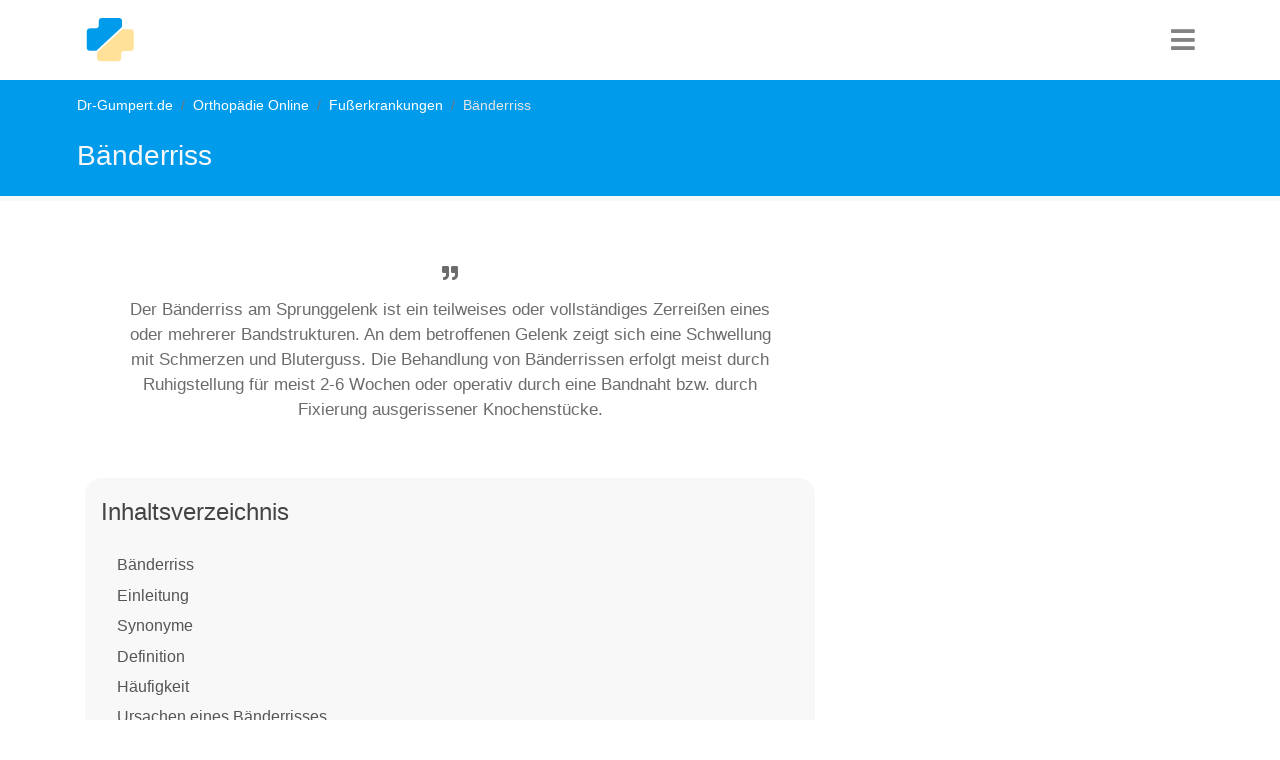

--- FILE ---
content_type: text/html; charset=utf-8
request_url: https://www.dr-gumpert.de/html/baenderriss.html
body_size: 17746
content:
<!DOCTYPE html>
<html lang="de-DE">
<head>

<meta charset="utf-8">
<!-- 
	This website is powered by TYPO3 - inspiring people to share!
	TYPO3 is a free open source Content Management Framework initially created by Kasper Skaarhoj and licensed under GNU/GPL.
	TYPO3 is copyright 1998-2026 of Kasper Skaarhoj. Extensions are copyright of their respective owners.
	Information and contribution at https://typo3.org/
-->


<link rel="icon" href="/typo3conf/ext/fluidtemplate_2021/Resources/Public/Images/favicon.ico" type="image/vnd.microsoft.icon">
<title>Bänderriss</title>
<meta http-equiv="x-ua-compatible" content="IE=edge" />
<meta name="generator" content="TYPO3 CMS" />
<meta name="description" content="Dr-Gumpert.de, das sportmedizinische Informationsportal. Viele hilfreiche Informationen zum Thema Bänderriss  verständlich erklärt." />
<meta name="viewport" content="width=device-width, initial-scale=1, user-scalable=no" />
<meta name="keywords" content="Fibulare Bandruptur, Desmorrhexis, Bänderriss im Sprunggelenk; Bandruptur; Außenbandruptur; Fibulare Kapselbandruptur; Riss des Ligamentum fibulotalare anterius / posterius, Ligamentum fibulocalcaneare, OSG-Distorsion, Supinationstrauma, Bänderdehnung" />
<meta name="author" content="Dr. N. Gumpert" />
<meta name="twitter:card" content="summary" />


<link rel="stylesheet" href="/typo3temp/assets/compressed/merged-b8043b49e9e2f8db92c8e797b43da95a-ac42d31d26720e1e3f0b5c02b15ee048.css?1752505027" media="all">






<!-- Global site tag (gtag.js) - Google Analytics -->
  <script type="text/plain" data-cookiecategory="analytics" async src="https://www.googletagmanager.com/gtag/js?id=UA-720906-1"></script>
  <script>
    window.dataLayer = window.dataLayer || [];
    function gtag(){dataLayer.push(arguments);}
    gtag('js', new Date());
    gtag('config', 'UA-720906-1', {
      'anonymize_ip': true,
	  'linker': {
        'domains': [
          'dr-gumpert.de',
          'cbd-dr-gumpert.de',
          'shop-dr-gumpert.de'
        ]
      }
    });
  </script>  <script data-ad-client="ca-pub-4021970454348570" async src="https://pagead2.googlesyndication.com/pagead/js/adsbygoogle.js"></script><!-- Google Tag Manager -->
<script type="text/plain" data-cookiecategory="targeting">(function(w,d,s,l,i){w[l]=w[l]||[];w[l].push({'gtm.start':
new Date().getTime(),event:'gtm.js'});var f=d.getElementsByTagName(s)[0],
j=d.createElement(s),dl=l!='dataLayer'?'&l='+l:'';j.async=true;j.src=
'https://www.googletagmanager.com/gtm.js?id='+i+dl;f.parentNode.insertBefore(j,f);
})(window,document,'script','dataLayer','GTM-NS3XVJ');</script>
<!-- End Google Tag Manager -->		<script type="text/javascript">
	  window._taboola = window._taboola || [];
	  _taboola.push({article:'auto'});
	  !function (e, f, u, i) {
		if (!document.getElementById(i)){
		  e.async = 1;
		  e.src = u;
		  e.id = i;
		  f.parentNode.insertBefore(e, f);
		}
	  }(document.createElement('script'),
	  document.getElementsByTagName('script')[0],
	  '//cdn.taboola.com/libtrc/dr-gumpert/loader.js',
	  'tb_loader_script');
	  if(window.performance && typeof window.performance.mark == 'function')
		{window.performance.mark('tbl_ic');}
	</script> <script async src="https://securepubads.g.doubleclick.net/tag/js/gpt.js"></script>
<script>
  window.googletag = window.googletag || {cmd: []};
  googletag.cmd.push(function() {
    googletag.defineSlot('/3611341/dg__Orthopädie_stickyLeft', [300, 250], 'div-gpt-ad-1711795282349-0').addService(googletag.pubads());
    googletag.pubads().enableSingleRequest();
    googletag.enableServices();
  });
</script>
<link rel="canonical" href="https://www.dr-gumpert.de/html/baenderriss.html"/>
</head>
<body>


<nav class="navbar navbar-expand-lg navbar-dark"><div class="container"><div class="drg-navLogoContainer"><a class="navbar-brand" title="Dr-Gumpert Starsteite" href="/index.html"><img class="img-fluid" alt="Gumpert_Logo" src="/typo3conf/ext/fluidtemplate_2021/Resources/Public/Icons/drg-logo-min.svg" width="50" height="50" /></a></div><div class="navIconBox"><div class="HPmenu"><i class="fa fa-bars"></i></div><nav class="HPnav"><div class="Hamclose"><i class="fa fa-times"></i></div><ul><li><a href="/index.html">Fachrichtungen</a></li><li><a href="/html/medikamente.html">Medikamente</a></li><li><a href="/html/untersuchungsmethoden.html">Diagnostik</a></li><li><a href="/html/schwangerschaft.html">Schwangerschaft & Geburt</a></li><li><a href="/html/naturheilkunde.html">Naturheilkunde</a></li><li><a href="/html/anatomie_lexikon.html">Anatomie</a></li><li><a href="/html/sportmedizin.html">Sport</a></li></ul></nav></div></div></nav>


<div class="drgmaincontentContainer">
	
	
	
	<div class="drgPageHeader">
		<div class="container">
			<div class="row">
				<div class="col-md-12">
					<div class="breadcrumb"><li class="breadcrumb-item"><a href="/index.html" title="Dr-Gumpert.de ist ein unabhängiges medizinisches Informationsportal. Erkrankungen und Symptome werden laienverständlich erklärt und stetig überarbeitet.">Dr-Gumpert.de</a></li><li class="breadcrumb-item"><a href="/html/orthopaedie.html" title="Dr-Gumpert.de - Ihr orthopädisches Informationsportal. Alle Erkrankungen der Orthopädie verständlich beschrieben.">Orthopädie Online</a></li><li class="breadcrumb-item"><a href="/html/fuss.html" title="Dr-Gumpert.de, das sportmedizinische Informationsportal. Viele hilfreiche Informationen zum Thema Fuß verständlich erklärt.">Fußerkrankungen</a></li><li class="breadcrumb-item active">Bänderriss</li></div>
					<span class="drgPageHeaderTitle">Bänderriss</span>
				</div>
			</div>
		</div>
	</div>
	<div class="container">
	<div class="row">
		<div class="col-md-8">
			 
			 
			

			
			
			<div class="drg-firstrow">
				<div class="row">
					<div class="col-md-12">
						<div class="drgSummaryBox">
							<p><i class="fa fa-quote-right" aria-hidden="true"></i>Der Bänderriss am Sprunggelenk ist ein teilweises oder vollständiges Zerreißen eines oder mehrerer Bandstrukturen. An dem betroffenen Gelenk zeigt sich eine Schwellung mit Schmerzen und Bluterguss. Die Behandlung von Bänderrissen erfolgt meist durch Ruhigstellung für meist 2-6 Wochen oder operativ durch eine Bandnaht bzw. durch Fixierung ausgerissener Knochenstücke.
</p>
						</div>
					</div>
				</div>
				<div class="row">
					<div class="col-md-12">
						
							<div class="tocOuter"><div id="toc"><h2>Inhaltsverzeichnis</h2><div class="inner"><ul><li class = "headerLayout1"><a href="#c4287">Bänderriss</a></li><li class = "headerLayout2"><a href="#c152918">Einleitung</a></li><li class = "headerLayout2"><a href="#c4289">Synonyme</a></li><li class = "headerLayout2"><a href="#c9784">Definition</a></li><li class = "headerLayout2"><a href="#c4293">Häufigkeit</a></li><li class = "headerLayout2"><a href="#c152920">Ursachen eines Bänderrisses</a></li><li class = "headerLayout3"><a href="#c152919">Ätiologie - Entstehung eines Bänderrisses</a></li><li class = "headerLayout2"><a href="#c166281">Abbildung Bänderriss</a></li><li class = "headerLayout2"><a href="#c152921">Symptome bei einem Bänderriss</a></li><li class = "headerLayout2"><a href="#c4299">Diagnose</a></li><li class = "headerLayout2"><a href="#c152923">Behandlung</a></li><li class = "headerLayout3"><a href="#c152924">Tapen bei einem Bänderriss</a></li><li class = "headerLayout3"><a href="#c7606">Operative Therapie</a></li><li class = "headerLayout3"><a href="#c4305">Rehabilitation</a></li><li class = "headerLayout2"><a href="#c4308">Prognose</a></li><li class = "headerLayout3"><a href="#c152925">Dauer eines Bänderrisses</a></li><li class = "headerLayout3"><a href="#c152926">Heilung / Prognose</a></li><li class = "headerLayout2"><a href="#c4307">Prophylaxe</a></li><li class = "headerLayout2"><a href="#c4310">Weitere Informationen</a></li></ul></div><div class="overlay">&rsaquo; Inhalt aufklappen</div></div></div>
						
					</div>

					
				</div>
			</div>
							<div class="drg-googleAds">
				<style>
				.anatomie_responsive_links { width: 100%; height: 90px; }
				</style>
				<!-- Anatomie responsive links -->
				<ins class="adsbygoogle anatomie_responsive_links"
				   style="display:inline-block;"
				   data-ad-client="ca-pub-4021970454348570"
				   data-ad-slot="6481315402"
				   data-full-width-responsive="true"></ins>
				<script>
				(adsbygoogle = window.adsbygoogle || []).push({});
				</script>
			</div>
				
				
			<div class="row">
				<div class="col-md-12">
					<div class="drg-mainContent">
						
						
    

            <div id="c4287" class="frame frame-default frame-type-header frame-layout-0">
                
                
                    



                
                
                    

    
        <header>
            

    
            <h1 class="">
                Bänderriss
            </h1>
        



            



            



        </header>
    



                
                
                
                    



                
                
                    



                
            </div>

        


    

            <div id="c152918" class="frame frame-default frame-type-text frame-layout-0">
                
                
                    



                
                
                    

    
        <header>
            

    
            <h2 class="">
                Einleitung
            </h2>
        



            



            



        </header>
    



                
                

    <p>Ein Bänderriss (Synonym: <b>Bandruptur</b>) ist wie der Name schon sagt ein Riss bzw. Abriss einer bestimmten Bandstruktur. Das Band kann dabei vollständig oder nur zum Teil rupturiert sein. Auch die Lokalisation ist variabel, sodass ein Bänderriss an der genauso wahrscheinlich ist wie in der Mitte. Ein Bänderriss wird zudem dadurch klassifiziert, ob nach der Bandverletzung die Stabilität erhalten bleibt oder es zu ihrem Verlust kommt, da es rein mikroskopisch schwierig ist, genaueres zu erkennen. 
</p>
<p>Prädisponiert für einen Bänderriss sind vor allem das <b>Außenband des oberen Sprunggelenks</b>, Bänder des Kniegelenks sowie Bänder im Daumengrundgelenk und an den Handwurzelknochen.</p>


                
                    



                
                
                    



                
            </div>

        


    

            <div id="c152927" class="frame frame-default frame-type-image frame-layout-0">
                
                
                    



                
                
                    

    



                
                

    <div class="ce-image ce-center ce-above">
        

    <div class="ce-gallery" data-ce-columns="1" data-ce-images="1">
        
            <div class="ce-outer">
                <div class="ce-inner">
        
        
            <div class="ce-row">
                
                    
                        <div class="ce-column">
                            

        
<figure class="image">
    
            
                    
<img class="image-embed-item" src="/fileadmin/bilder/orthopaedie/Untere_Extremitaet/fuss/Baenderriss/Baenderriss_PECH_Regel.jpg" width="660" height="335" loading="lazy" alt="" />


                
        
    
</figure>


    


                        </div>
                    
                
            </div>
        
        
                </div>
            </div>
        
    </div>



    </div>


                
                    



                
                
                    



                
            </div>

        


    

            <div id="c4289" class="frame frame-default frame-type-text frame-layout-0">
                
                
                    



                
                
                    

    
        <header>
            

    
            <h2 class="">
                Synonyme
            </h2>
        



            



            



        </header>
    



                
                

    <ul><li>Bänderriss im Sprunggelenk</li><li>Bandruptur</li><li>Außenbandruptur</li><li>Fibulare Kapselbandruptur</li><li>Riss des Ligamentum fibulotalare anterius / posterius</li><li>Ligamentum fibulocalcaneare</li><li>OSG-Distorsion, Supinationstrauma</li><li>Bänderdehnung</li></ul><p><b>Medizinisch:</b> <i>Fibulare Bandruptur, Desmorrhexis</i>
</p>
<p><b>Englisch</b>: <b>ruptured ligament in ankle joint</b></p>


                
                    



                
                
                    



                
            </div>

        


    

            <div id="c98345" class="frame frame-default frame-type-shortcut frame-layout-0">
                
                
                    



                
                
                

    
    

            <div id="c86873" class="frame frame-default frame-type-html frame-layout-0 frame-space-before-extra-small frame-space-after-extra-small">
                
                
                    



                
                
                

    <div id="ad_height"><style>
.orthopaedie_responsive_2 { width: 100%; height: 250px; }
@media (min-width:336px) { .orthopaedie_responsive_2 { width: 100%; height: 280px; } }
@media (min-width:600px) { .orthopaedie_responsive_2 { width: 100%; height: 300px; } }
</style>
<!-- Orthopädie responsive 2 -->
<ins class="adsbygoogle orthopaedie_responsive_2"
   style="display:inline-block;"
   data-ad-client="ca-pub-4021970454348570"
   data-ad-slot="3538544603"
   data-full-width-responsive="true"></ins>
<script>
(adsbygoogle = window.adsbygoogle || []).push({});
</script>
</div>


                
                    



                
                
                    



                
            </div>

        




                
                    



                
                
                    



                
            </div>

        


    

            <div id="c9784" class="frame frame-default frame-type-text frame-layout-0">
                
                
                    



                
                
                    

    
        <header>
            

    
            <h2 class="">
                Definition
            </h2>
        



            



            



        </header>
    



                
                

    <p>Zu einer Verletzung des <strong>o</strong>beren <strong>S</strong>prung<strong>g</strong>elenkes (<strong>OSG</strong>) kommt es häufig im Rahmen sportlicher Aktivitäten, aber auch im Alltag. Die meisten Ereignisse führen nicht zu schwerwiegenden strukturellen Schäden, d.h. zu einer Verletzung mit dauerhaften Folgen. Dennoch kann es zu einem Bänderriss v.a. im Bereich des Außenknöchels (<em>siehe:</em> <strong><a href="/html/baenderriss_knoechel.html" title="Opens internal link in current window">Bänderriss am Knöchel</a></strong>) kommen. Bei der Untersuchung des Sprunggelenkes durch den Arzt sind sie kaum von <strong>Bänderdehnung </strong>oder Bänderteilrissen oder kompletten <strong>Bänderrissen </strong>zu unterscheiden. Der Übergang ist fließend.</p>
<p><em>Lesen Sie hierzu auch unsere Seite </em><a href="/html/baenderdehnung_uebersicht.html" title="Dr-Gumpert.de - Medizin Online">Bänderdehnung - Eine Übersicht</a></p>


                
                    



                
                
                    



                
            </div>

        


    

            <div id="c289203" class="frame frame-default frame-type-shortcut frame-layout-0">
                
                
                    



                
                
                

    


                
                    



                
                
                    



                
            </div>

        


    

            <div id="c278891" class="frame frame-default frame-type-shortcut frame-layout-0">
                
                
                    



                
                
                

    <div class="banner">
        
            
                
                    <img src="/fileadmin/bilder/Selbsttest/Test_Kapselriss/Verweis_Test_Kapselriss.jpg" width="150" height="100" alt="Test Kapselriss" title="Test Kapselriss" />
                
            
        
	<h3>Test Kapselriss</h3>
	<p>Leiden Sie womöglich an einem Kapselriss? Finden Sie heraus, ob bei Ihnen ein Kapselriss vorliegt und wie stark er ausgeprägt ist.&nbsp;<br> Beantworten Sie dazu <strong>8 kurze Fragen</strong>.<br> Hier geht´s direkt zum <strong><a href="/html/selbsttest_kapselriss.html">Test Kapselriss</a></strong></p>
</div>






                
                    



                
                
                    



                
            </div>

        


    

            <div id="c127725" class="frame frame-default frame-type-shortcut frame-layout-0">
                
                
                    



                
                
                

    
    

            <div id="c127101" class="frame frame-default frame-type-shortcut frame-layout-0 frame-space-before-extra-small frame-space-after-extra-small">
                
                
                    



                
                
                

    
    

            <div id="c276935" class="frame frame-default frame-type-html frame-layout-0">
                
                
                    



                
                
                

    <div id="ad_height"><style>
.orthopaedie_responsive_1 { width: 100%; height: 250px; }
@media (min-width:336px) { .orthopaedie_responsive_1 { width: 100%; height: 280px; } }
@media (min-width:600px) { .orthopaedie_responsive_1 { width: 100%; height: 300px; } }
</style>
<!-- Orthopädie responsive 1 -->
<ins class="adsbygoogle orthopaedie_responsive_1"
   style="display:inline-block;"
   data-ad-client="ca-pub-4021970454348570"
   data-ad-slot="3678145401"
   data-full-width-responsive="true"></ins>
<script>
(adsbygoogle = window.adsbygoogle || []).push({});
</script>
</div>


                
                    



                
                
                    



                
            </div>

        




                
                    



                
                
                    



                
            </div>

        




                
                    



                
                
                    



                
            </div>

        


    

            <div id="c4293" class="frame frame-default frame-type-text frame-layout-0">
                
                
                    



                
                
                    

    
        <header>
            

    
            <h2 class="">
                Häufigkeit
            </h2>
        



            



            



        </header>
    



                
                

    <p>Schäden an den <b><a href="/html/aussenbaender_fuss.html" title="Opens internal link in current window" class="internal-link">Außenbändern</a> </b>des Sprunggelenks gehören zu den häufigsten Sportverletzungen und damit zu den häufigsten Verletzungen überhaupt.<br>In der unfallchirurgischen Ambulanz ist der Bänderriss, die häufigste Ursache, warum ein Patient die Ambulanz aufsucht.</p>


                
                    



                
                
                    



                
            </div>

        


    

            <div id="c152920" class="frame frame-default frame-type-text frame-layout-0">
                
                
                    



                
                
                    

    
        <header>
            

    
            <h2 class="">
                Ursachen eines Bänderrisses
            </h2>
        



            



            



        </header>
    



                
                

    <p>Die häufigste Ursache für einen <strong><a href="/html/baenderriss_fuss.html" title="Opens internal link in current window" class="internal-link">Bänderriss am Fuß</a></strong> oder Knie ist die Gewalteinwirkung von außen. Dabei sind die Kräfte, die auf eine Bandstruktur übertragen werden, so groß, dass&nbsp;die maximale Dehnungstoleranz überschritten wird und das Band reißen kann.<br> Auch unglückliche Bewegungen können einen Bänderriss bedingen. Typische Bewegungen bei denen man mit dem Fuß umknickt und es zu einem Bänderriss kommt sind ruckartige Richtungsänderungen und Drehbewegungen auf rutschigem Boden. Auch hier kann der bindegewebige, straffe Bänderstrang der Krafteinwirkung nicht standhalten.</p>
<p>Prinzipiell haben die Bänder unseres Körpers die Aufgabe, Stabilität zu gewährleisten und vor allem in Gelenkregionen Bewegungen über einen bestimmten physiologischen Grad heraus zu verhindern. Wird jenes Maß an Beweglichkeit überschritten folgt ein <strong>Bänderriss</strong>. Besonders anfällig sind im Allgemeinen alte, untrainierte und vorgeschädigte Bandstrukturen.</p>


                
                    



                
                
                    



                
            </div>

        


    

            <div id="c98513" class="frame frame-default frame-type-shortcut frame-layout-0">
                
                
                    



                
                
                

    
    

            <div id="c86872" class="frame frame-default frame-type-html frame-layout-0 frame-space-before-extra-small frame-space-after-extra-small">
                
                
                    



                
                
                

    <div id="ad_height"><style>
.orthopaedie_responsive_3 { width: 100%; height: 250px; }
@media (min-width:336px) { .orthopaedie_responsive_3 { width: 100%; height: 280px; } }
@media (min-width:600px) { .orthopaedie_responsive_3 { width: 100%; height: 300px; } }
</style>
<!-- Orthopädie responsive 3 -->
<ins class="adsbygoogle orthopaedie_responsive_3"
   style="display:inline-block;"
   data-ad-client="ca-pub-4021970454348570"
   data-ad-slot="6492011006"
   data-full-width-responsive="true"></ins>
<script>
(adsbygoogle = window.adsbygoogle || []).push({});
</script>
</div>


                
                    



                
                
                    



                
            </div>

        




                
                    



                
                
                    



                
            </div>

        


    

            <div id="c152919" class="frame frame-default frame-type-text frame-layout-0">
                
                
                    



                
                
                    

    
        <header>
            

    
            <h3 class="">
                Ätiologie - Entstehung eines Bänderrisses
            </h3>
        



            



            



        </header>
    



                
                

    <p>Von Gelenkverletzungen, zu denen auch der Bänderriss zählt, sind jene Gelenke bevorzugt betroffen, die einen langen Hebelarm haben, wie zum Beispiel das Kniegelenk. Grund dafür ist, dass sich Krafteinwirkungen durch Stauchungen oder Abknicken eher und leichter entfalten können.<br> Prinzipiell kann sich die Gewalteinwirkung an muskulären, knöchernen und ligamentären Strukturen auswirken.</p>
<p>Je nachdem ob es sich um ein muskel-, knochen –oder bandgesichertes Gelenk handelt, wirken sich die Kräfte auf jeweilige Struktur bevorzugt aus. Verletzungen am Kapsel –und Bandapparat sind vor allem durch eine plötzliche und<strong> starke Überdehnung</strong> bedingt.&nbsp;Dieses Geschehnis wird unter dem Begriff „Kapselbandverletzung“ zusammengefasst.<br> Als Folge kommt es im schlimmsten Fall zu einem vollständigen Bänderabriss, eine Dehnung oder Zerrung sind jedoch auch möglich. Zudem ist es typisch, dass ein Bänderriss mit einem Kapselriss einhergeht.&nbsp;</p>


                
                    



                
                
                    



                
            </div>

        


    

            <div id="c166281" class="frame frame-default frame-type-text frame-layout-0">
                
                
                    



                
                
                    

    
        <header>
            

    
            <h2 class="">
                Abbildung Bänderriss
            </h2>
        



            



            



        </header>
    



                
                

    


                
                    



                
                
                    



                
            </div>

        


    

            <div id="c87631" class="frame frame-default frame-type-shortcut frame-layout-0">
                
                
                    



                
                
                

    
    

            <div id="c87092" class="frame frame-custom-30 frame-type-textpic frame-layout-0">
                
                
                    



                
                

    
        

    



    


                

    <div class="ce-textpic ce-right ce-intext">
        
            

    <div class="ce-gallery" data-ce-columns="1" data-ce-images="1">
        
        
            <div class="ce-row">
                
                    
                        <div class="ce-column">
                            

        
<figure class="image">
    
            
                    
<img class="image-embed-item" title="Abbildung Bänderriss rechter Fuß von hinten (A) und Außenseite (B)" alt="Abbildung Bänderriss" src="/uploads/pics/Abbildung_Baenderriss.jpg" width="350" height="300" loading="lazy" />


                
        
    
        <figcaption class="image-caption">
            Abbildung Bänderriss rechter Fuß von hinten (A) und Außenseite (B)
        </figcaption>
    
</figure>


    


                        </div>
                    
                
            </div>
        
        
    </div>



        

        
                <div class="ce-bodytext">
                    
                    <ol> 	<li><strong>Vorderes Wadenbein -<br> 	Sprungbein-Band -</strong><br> 	<em>Lig. fibulotalare anterius</em></li> 	<li><strong>Wadenbein-Fersenbein-<br> 	Band -</strong><br> 	<em>Ligamentum calcaneofibulare</em></li> 	<li><strong>Hinteres Wadenbein-<br> 	Sprungbein-Band -</strong><br> 	<em>Lig. fibulotalare posterior</em></li> 	<li>Fersenbein - <em>Calcaneus</em></li> 	<li>Sprungbein - <em>Talus</em></li> 	<li>Äußerer Knöchel -<br> 	(=Wadenbeinknöchel)<br> 	<em>Malleolus lateralis</em></li> 	<li>Wadenbein - <em>Fibula</em></li> 	<li>Schienbein - <em>Tibia</em></li> 	<li>Würfelbein -<br> 	<em>Os cuboideum</em></li> 	<li>Kahnbein (des Fußes) -<br> 	<em>Os naviculare</em></li> 	<li>Innerer Knöchel -<br> 	(=Schienbeinknöchel) -<br> 	<em>Malleolus medialis</em><br> 	<br> 	<strong>I - I - Oberes Sprunggelenk</strong><br> 	(Gelenklinie blau)<em> - </em><br> 	<em>Articulatio talocruralis</em><br> 	<strong>II - II - Unteres Sprunggelenk</strong><br> 	(Gelenklinie lila)<em> - </em><br> 	<em>Articulatiotalocalcaneonavicularis</em></li> </ol><p><em>Eine Übersicht aller Abbildungen von Dr-Gumpert finden Sie unter: </em><a href="/html/medizinische_abbildungen.html" title="Opens internal link in current window">medizinische Abbildungen</a></p>
                </div>
            

        
    </div>


                
                    



                
                
                    



                
            </div>

        




                
                    



                
                
                    



                
            </div>

        


    

            <div id="c98512" class="frame frame-default frame-type-shortcut frame-layout-0">
                
                
                    



                
                
                

    
    

            <div id="c86871" class="frame frame-default frame-type-html frame-layout-0 frame-space-before-extra-small frame-space-after-extra-small">
                
                
                    



                
                
                

    <div id="ad_height"><!-- /3611341/Orthopädie_rectangle_oben -->
<div id='div-gpt-ad-1599401465715-0'>
  <script>
    googletag.cmd.push(function() { googletag.display('div-gpt-ad-1599401465715-0'); });
  </script>
</div>
</div>


                
                    



                
                
                    



                
            </div>

        




                
                    



                
                
                    



                
            </div>

        


    

            <div id="c152921" class="frame frame-default frame-type-text frame-layout-0">
                
                
                    



                
                
                    

    
        <header>
            

    
            <h2 class="">
                Symptome bei einem Bänderriss
            </h2>
        



            



            



        </header>
    



                
                

    <p>Das klassische Leitsymptom eines Bänderrisses ist der <strong><a href="/html/schmerzen.html">Schmerz</a></strong>. Die Schmerzintensität ist sehr variabel. So müssen leichte Schmerzen nicht unbedingt mi einer <strong>Zerrung</strong> abgetan werden. Manchmal sind reine Bänderzerrungen schmerzhafter als ein tatsächlicher Bänderriss. Daher ist es als Betroffener schwierig allein vom Schmerzempfinden einschätzen zu können, um welche Art von Bandverletzung es sich handelt.</p>
<p>Je nach Ausmaß des Bänderrisses kann es zu einer <strong>Ergussbildung</strong> kommen, welche mit von außen erkennbaren <strong>Schwellung </strong>und <strong>Blaufärbung </strong>der betroffenen Region einhergeht. Häufig wird der Bänderriss zudem als hörbares Ereignis beschrieben.</p>
<p>Als Indiz für einen Bänderriss gilt die Instabilität. Durch den Verlust der funktionellen Stabilität aufgrund der Bandruptur, weisen Patienten ein unsicheres Verhalten auf.<br> Sind Bandstrukturen des Knie –oder Sprunggelenks betroffen, kann das Gangbild verändert sein, da z.B. die noch gesunde Seite bevorzugt belastet wird.</p>
<p><em>Lesen Sie mehr zum Thema:</em> <strong><a href="/html/baenderriss_symptome.html" title="Opens internal link in current window" class="internal-link">Symptome eines Bänderrisses</a></strong></p>


                
                    



                
                
                    



                
            </div>

        


    

            <div id="c278892" class="frame frame-default frame-type-shortcut frame-layout-0">
                
                
                    



                
                
                

    <div class="banner">
        
            
                
                    <img src="/fileadmin/bilder/Selbsttest/Test_Kapselriss/Verweis_Test_Kapselriss.jpg" width="150" height="100" alt="Test Kapselriss" title="Test Kapselriss" />
                
            
        
	<h3>Test Kapselriss</h3>
	<p>Leiden Sie womöglich an einem Kapselriss? Finden Sie heraus, ob bei Ihnen ein Kapselriss vorliegt und wie stark er ausgeprägt ist.&nbsp;<br> Beantworten Sie dazu <strong>8 kurze Fragen</strong>.<br> Hier geht´s direkt zum <strong><a href="/html/selbsttest_kapselriss.html">Test Kapselriss</a></strong></p>
</div>






                
                    



                
                
                    



                
            </div>

        


    

            <div id="c4299" class="frame frame-default frame-type-text frame-layout-0">
                
                
                    



                
                
                    

    
        <header>
            

    
            <h2 class="">
                Diagnose
            </h2>
        



            



            



        </header>
    



                
                

    <p>Für den Betroffenen selbst ist es nicht möglich, zwischen einer <strong><a href="/html/baenderdehnung.html" title="Opens internal link in current window">Bänderdehnung</a> </strong>und einem <strong>Bänderriss </strong>der Außenbänder zu unterscheiden. Der Arzt wird Fragen zum Unfallhergang stellen, den <strong><a href="/html/anatomie_fuss.html" title="Fuß">Fuß</a></strong> untersuchen und eine Röntgenaufnahme anfertigen, um die Verletzung eines Knochens auszuschließen.</p>
<p>Außerdem wird die Stabilität des <strong><a href="/html/gelenke.html" title="Opens internal link in current window">Gelenkes</a> </strong>überprüft, was bei frischer Verletzung zuweilen schmerzhaft ist. Bestehen danach weiter Zweifel, gibt eine so genannte <strong>gehaltene Röntgenaufnahme</strong> zusätzlich Aufschluss über die Verletzungsschwere. Dabei wird das <strong><a href="/html/fussgelenk_4109.html" title="Opens internal link in current window">Fußgelenk</a> </strong>in eine Halterung eingespannt und das Gelenk aufgedehnt, sodass im Röntgenbild die Stabilität beurteilt werden kann. Heutzutage spielen gehaltene Aufnahmen keine wesentliche Rolle mehr in der Erstdiagnostik (<em>Akutdiagnostik</em>). Zum einen tolerieren viele Patienten diese Prozedur nicht, zum anderen wird die Verletzungsschwere durch das Aufdehnen noch vergrößert.</p>
<p>Bei einer chronischen Instabilität kann das Ausmaß der Instabilität abgeschätzt werden. Da Gelenke bei jedem Menschen individuell unterschiedlich weit aufgespreizt werden können, fertigt der Arzt in der Regel eine Kontroll - Röntgenaufnahme des gesunden gegenseitigen Sprunggelenkes an, um die gesunde Norm festzustellen und dann besser zwischen gesund und krank unterscheiden zu können.</p>
<p>Durch eine <a href="/html/mrt.html" title="Öffnet einen internen Link im aktuellen Fenster"><strong>Kernspinuntersuchung (MRT</strong>)</a> kann das Ausmaß einer Bandschädigung genau beurteilt werden. Da sich keine unmittelbaren Konsequenzen für die Weiterbehandlung ergeben und die MRT teuer und schlecht verfügbar ist, wird sie meistens in der Diagnostik nicht eingesetzt.</p>
<p><em>Lesen Sie mehr dazu auf unserer Seite </em><strong><a href="/html/mrt_fuss.html" title="Dr-Gumpert.de - Medizin Online">MRT des Fußes</a></strong><em>.</em></p>


                
                    



                
                
                    



                
            </div>

        


    

            <div id="c180339" class="frame frame-default frame-type-shortcut frame-layout-0">
                
                
                    



                
                
                

    
    

            <div id="c137868" class="frame frame-default frame-type-html frame-layout-0">
                
                
                    



                
                
                

    <div id="ad_height">
<style type="text/css">
.adslot_3 { width: 100%; height: 250px; }
@media (min-width:336px) { .adslot_3 { width: 100%; height: 300px; } }
@media (min-width:600px) { .adslot_3 { width: 100%; height:300px; } }
</style>
<!-- Test mr -->
<ins class="adsbygoogle adslot_3"
   style="display:inline-block;"
   data-full-width-responsive="true"
   data-ad-client="ca-pub-4021970454348570"
   data-ad-slot="5265389002"
   data-ad-region="REGION_1"></ins>
<script>(adsbygoogle = window.adsbygoogle || []).push({});</script>
</div>


                
                    



                
                
                    



                
            </div>

        




                
                    



                
                
                    



                
            </div>

        


    

            <div id="c152923" class="frame frame-default frame-type-text frame-layout-0">
                
                
                    



                
                
                    

    
        <header>
            

    
            <h2 class="">
                Behandlung
            </h2>
        



            



            



        </header>
    



                
                

    <p>Wie bei den meisten Verletzungen gilt es eine Entscheidung zu treffen, ob der Bänderriss <strong>konservativ </strong>oder <strong>operativ </strong>versorgt werden soll.</p>
<p>Eine <strong>erste Maßnahme </strong>sollte in beiden Fällen im Rahmen der Sofortmaßnahmen in der Anwendung der sogenannten <strong><a href="/html/pech_regel.html" title="PECH-Regel">PECH-Regel</a></strong> liegen.<br> Hinter dem Begriff „<strong>PECH</strong>“ stehen jeweilige Behandlungsschritte:</p><ul> 	<li><strong>P </strong>= <strong>P</strong>ause</li> 	<li><strong>E</strong> = <strong>E</strong>is</li> 	<li><strong>C </strong>= <strong>C</strong>ompression und</li> 	<li><strong>H </strong>= <strong>H</strong>ochlagern.</li> </ul><p>Das PECH-Prinzip sieht vor, dass die betroffene Person mit der Aktivität oder Belastung des Bandapparates sofort pausieren soll, um zum einen die entsprechende gerissene Struktur zu entlasten und zum anderen bei einem Anriss keine weiter Reizung auszuüben, welche möglicherweise einen kompletten Bandabriss provozieren könnte. Danach sollte die Region des Bänderrisses gut gekühlt werden. Die Kälte bewirkt über die gefäßverengende Wirkung eine verringerte Einblutung und eine Reduktion der Schwellung. Zudem hat die Kältetherapie eine schmerzlindernde Wirkung. Egal womit gekühlt wird, sei es mit Eis, mit einem Eispack oder einfachen kalten Umschlägen, sollte man immer darauf achten, dass die Kälte keinen direkten Hautkontakt hat, sondern ein Tuch oder eine Kompresse zwischen Haut und Kältequelle liegt.<br> Das Hauptziel der Kompression (C = Compression) ist wie bei der Kältetherapie die Reduktion der Schwellung. Durch das Abdrücken der betroffenen Stelle wird die Durchblutung verringert. Wichtig ist es zielgenau zu komprimieren um eine mögliche Schwellung adäquat eindämmen zu können. Der letzte Schritt des PECH-Schemas ist das Hochlagern, wodurch der Blutrückfluss gefördert wird, sodass es zu einer geringen Schwellung kommt. Man sollte ungefähr für 48 Stunden die Region des Bänderrisses hochlagern. .</p>


                
                    



                
                
                    



                
            </div>

        


    

            <div id="c180340" class="frame frame-default frame-type-text frame-layout-0">
                
                
                    



                
                
                    

    



                
                

    <p>Ob im weiteren Behandlungsverlauf nun eine konservative Therapie oder eine operative Versorgung indiziert ist, hängt von verschiedenen Faktoren ab.<br> Es ist wichtig, das Alter, die Art der Bandruptur, das betroffene Gelenk, den Aktivitätsgrad und den Lifestyle des Patienten zu berücksichtigen. Des Weiteren ist es wichtig, ob es sich bei dem Gelenk um ein band –oder muskelgesichertes Gelenk handelt. Ist erst genanntes der Fall hat die defektfreie Heilung höchste Priorität um die vollständige stabilisierende Funktion zurückzugewinnen. Prinzipiell versucht man den Bänderriss egal wo zuerst mit einer konservativen Therapie zu behandelt.<br> Neben dem PECH-Schema sollte ein Bänderriss immer ruhig gelagert werden und gegebenenfalls eine <strong>Schiene </strong>oder <strong>Bandage </strong>getragen werden, um die erworbene Instabilität zu kompensieren. Ist nach einer gewissen Zeit jedoch keine Besserung in Form von Schmerzlinderung, Abschwellen und Rückgewinnung der Stabilität, auf, so sollte eine <strong>Operation</strong> in Erwägung gezogen werden.</p>
<p>Die operative Versorgung sieht unter anderem die Implantation von Kunststoffbändern oder körpereigene Plastiken vor. Je nachdem an welcher Stelle der Bänderriss vorliegt, muss nicht sofort an eine Implantation gedacht werden. Es ist nämlich auch möglich, ein gerissenes Band wieder an seinem Knochenansatz zu fixieren.</p>
<p><strong>Krankengymnastik</strong> zum Wiederaufbau der Muskulatur im Bereich des Bänderrisses ist nach der konservativen – oder operativen Versorgung essenziell.<br> Ziel ist es durch <strong>Muskelkräftigung </strong>und <strong>Koordinationstraining </strong>wieder die volle Stabilität zurückzugewinnen. Unabhängig davon, ob es sich um eine konservative oder operative Behandlung handelt, ist das primäre Ziel die Rückgewinnung der Funktionalität und Stabilität des rupturierten Bandes. Dies ist durch das Ruhigstellen und Schonen der betroffenen Bandstruktur inklusive der umliegenden Strukturen, welche mechanischen Einfluss auf das gerissene Band haben könnten, möglich.</p>
<p><em>Lesen Sie mehr zum Thema:</em> <strong><a href="/html/baenderriss_behandlung.html" title="Opens internal link in current window">Behandlung eines Bänderrisses</a></strong></p>


                
                    



                
                
                    



                
            </div>

        


    

            <div id="c180341" class="frame frame-default frame-type-shortcut frame-layout-0">
                
                
                    



                
                
                

    
    

            <div id="c137868" class="frame frame-default frame-type-html frame-layout-0">
                
                
                    



                
                
                

    <div id="ad_height">
<style type="text/css">
.adslot_3 { width: 100%; height: 250px; }
@media (min-width:336px) { .adslot_3 { width: 100%; height: 300px; } }
@media (min-width:600px) { .adslot_3 { width: 100%; height:300px; } }
</style>
<!-- Test mr -->
<ins class="adsbygoogle adslot_3"
   style="display:inline-block;"
   data-full-width-responsive="true"
   data-ad-client="ca-pub-4021970454348570"
   data-ad-slot="5265389002"
   data-ad-region="REGION_1"></ins>
<script>(adsbygoogle = window.adsbygoogle || []).push({});</script>
</div>


                
                    



                
                
                    



                
            </div>

        




                
                    



                
                
                    



                
            </div>

        


    

            <div id="c152924" class="frame frame-default frame-type-text frame-layout-0">
                
                
                    



                
                
                    

    
        <header>
            

    
            <h3 class="">
                Tapen bei einem Bänderriss
            </h3>
        



            



            



        </header>
    



                
                

    <p>Das <strong><a href="/html/baenderriss_tapen.html" title="Bänderriss tapen">Tapen</a></strong> stellt eine etablierte Behandlungsmethode der konservativen Versorgung eines <strong>Bänderrisses </strong>dar.<br> Hierbei erfüllt das „<strong>Kineso Tape</strong>“ die Aufgabe eines funktionellen Verbandes. Es unterstützt die Muskulatur, aber vor allem auch die Bäder in ihrer stabilisierenden Funktion ohne dabei eine Bewegungseinschränkung mit sich zu führen.</p>


                
                    



                
                
                    



                
            </div>

        


    

            <div id="c330547" class="frame frame-default frame-type-shortcut frame-layout-0">
                
                
                    



                
                
                

    <div class="banner">
        
            
                
                    <img src="/fileadmin/bilder/Selbsttest/Test_Sprunggelenk_Tapen/Verweis_Test_Sprunggelenk_Tapen.jpg" width="150" height="100" alt="Test Sprunggelenk Tapen" title="Test Sprunggelenk Tapen" />
                
            
        
	<h3>Test Sprunggelenk Tapen</h3>
	<p>Sie möchten erfahren, ob Sie vom <strong>Tapen des Sprunggelenks</strong> profitieren werden? Machen Sie mit bei unserem Selbsttest und beantworten Sie die folgenden <strong>6 kurzen Fragen</strong>. Wir erstellen Ihr individuelles Ergebnis!</p>
<p><em>Hier geht´s direkt zum Test: </em><strong><a href="/html/test_sprunggelenk_tapen.html" title="Test" target="_blank">Test Sprunggelenk Tapen</a></strong></p>
</div>






                
                    



                
                
                    



                
            </div>

        


    

            <div id="c180342" class="frame frame-default frame-type-text frame-layout-0">
                
                
                    



                
                
                    

    



                
                

    <p>Es schützt zudem vor extremen Bewegungen und wirkt durch eine leichte Kompression der Anschwellung entgegen. Um die Verstärkung bzw. Unterstützung er Bandstrukturen zu erlangen, muss das Tape immer individuell angebracht werden, je nachdem wie der Verlauf des rupturierten Bandes ist und an welcher Stelle oder Haltung Beschwerden auftreten. Die verschiedenen Farben der Tapebänder implizieren die Stärke sodass je nach Schweregrad variabel gewählt werden kann, welches Tape das Richtige ist. Zudem erfüllt das „Kineso Tape“ einen Maßnahme des <b>PECH</b>-Schemas, nämlich die Kompression (C=Compression). Das Tape kann trotz seiner Elastizität so straff gespannt auf die Haut angebracht werden, dass es wie ein Kompressionsverband wirkt.
</p>
<p>Im Allgemeinen kann das Tapen sowohl als Präventionsmaßnahme als auch nach einem akuten Bänderriss verwendet werden.
</p>
<p><i>Lesen Sie mehr zum Thema: </i><b><a href="/html/kinesiotape.html" title="Opens internal link in current window">Kinesiotape</a> </b>oder <a href="/html/baenderriss_tapen.html" title="Bänderriss tapen"><b>Bänderriss tapen</b></a></p>


                
                    



                
                
                    



                
            </div>

        


    

            <div id="c180343" class="frame frame-default frame-type-shortcut frame-layout-0">
                
                
                    



                
                
                

    
    

            <div id="c137868" class="frame frame-default frame-type-html frame-layout-0">
                
                
                    



                
                
                

    <div id="ad_height">
<style type="text/css">
.adslot_3 { width: 100%; height: 250px; }
@media (min-width:336px) { .adslot_3 { width: 100%; height: 300px; } }
@media (min-width:600px) { .adslot_3 { width: 100%; height:300px; } }
</style>
<!-- Test mr -->
<ins class="adsbygoogle adslot_3"
   style="display:inline-block;"
   data-full-width-responsive="true"
   data-ad-client="ca-pub-4021970454348570"
   data-ad-slot="5265389002"
   data-ad-region="REGION_1"></ins>
<script>(adsbygoogle = window.adsbygoogle || []).push({});</script>
</div>


                
                    



                
                
                    



                
            </div>

        




                
                    



                
                
                    



                
            </div>

        


    

            <div id="c7606" class="frame frame-default frame-type-text frame-layout-0">
                
                
                    



                
                
                    

    
        <header>
            

    
            <h3 class="">
                Operative Therapie
            </h3>
        



            



            



        </header>
    



                
                

    <p>Wenn zusätzlich zum Bänderriss auch noch Verletzungen des <strong><a href="/html/knochen.html" title="Opens internal link in current window">Knochens</a> </strong>und des <strong><a href="/html/knorpel.html" title="Opens internal link in current window">Knorpels</a> </strong>vorliegen oder eine konservative Behandlung erfolglos war, können die Bänder genäht werden. Allerdings wird nur in Ausnahmefällen, wie z. B. bei Leistungssportlern, vordringlich zur <strong>Operation</strong> geraten, da sie nicht grundsätzlich zu einer schnelleren oder vollständigeren Heilung führt. In seltenen Fällen treten bei dem Eingriff Komplikationen auf. Wie bei jeder Operation kann es zu Infektionen, Blutungen oder Verletzungen an Nerven oder Blutgefäßen im Bereich des <strong><a href="/html/sprunggelenk.html" title="Opens internal link in current window">Sprunggelenks</a></strong> kommen. Sehr selten ist die Beweglichkeit im Gelenk nach einer Operation dann dauerhaft eingeschränkt. Im Anschluss an den Eingriff wird das Sprunggelenk für sechs Wochen mit einem <strong>Unterschenkel-Gipsverband </strong>ruhiggestellt.<br> Unabhängig von der Art der Behandlung besteht bei jeder Ruhigstellung des Beines die Gefahr, eine <a href="/html/thrombose.html" title="Öffnet einen internen Link im aktuellen Fenster"><strong>Venenthrombose</strong></a> zu entwickeln. Diese <strong>Komplikation</strong> ist durch die Verabreichung von gerinnungshemmenden Medikamenten, die zum Beispiel den Wirkstoff <strong><a href="/html/heparin.html" title="Opens internal link in current window">Heparin</a></strong> enthalten, weitestgehend vermeidbar. Alle geeigneten Medikamente werden in Form von Spritzen verabreicht. Eine <strong><a href="/html/thrombose.html" title="Opens internal link in current window">Thrombose</a> </strong>kann einerseits zu einer Schädigung der Venen selbst, andererseits zu einer lebensbedrohlichen <a href="/html/lungenembolie.html" title="Öffnet einen internen Link im aktuellen Fenster"><strong>Lungenembolie</strong></a> führen.<br> <strong>Nach einem kompletten Außenbandriss mit Beteiligung aller drei Außenbänder) darf Sport erst wieder frühestens nach zwölf Wochen</strong>, Leistungssport sogar erst nach sechs Monaten ausgeübt werden. Die Gefahr einer erneuten Ruptur (Bänderriss) ist bei zu früher Belastung und bei falscher Behandlung sehr groß. Diese Angaben müssen jedoch relativ gesehen werden und sind vom Ausmaß der Verletzung und Sportart abhängig.<br> Die krankengymnastische Therapie spielt auch nach der operativen Behandlung eine entscheidende Rolle. Kräftige Muskeln stabilisieren das Gelenk während des Bewegungsablaufes, sodass die Bänder weniger belastet werden. Bei einer bleibenden Instabilität können spezielle orthopädische Schuhe und spezielle Einlagen oder Bandagen geeignet sein, das Gelenk zu stabilisieren.</p>


                
                    



                
                
                    



                
            </div>

        


    

            <div id="c244689" class="frame frame-default frame-type-shortcut frame-layout-0">
                
                
                    



                
                
                

    <div class="banner">
        
            
                
                    <img src="/fileadmin/bilder/Selbsttest/Selbsttest_vorne/Test_Baenderriss.jpg" width="150" height="100" alt="Test Bänderriss" title="Test Bänderriss" />
                
            
        
	<h3>Test Bänder­riss ver­sus Bänder­dehnung</h3>
	<p>Haben Sie einen <strong>Bänderriss oder eine Bänderdehnung</strong>?<br> Beantworten Sie dazu <strong>18 kurze Fragen.&nbsp;</strong>Machen Sie unseren Test und erfahren Sie mehr über die Therapiemöglichkeiten.<br> Hier geht`s direkt zum <strong><a href="/html/selbsttest_baenderriss.html" title="Test Baenderriss Baenderdehnung" target="_blank">Test Bänderriss / Bänderdehnung</a></strong></p>
</div>






                
                    



                
                
                    



                
            </div>

        


    

            <div id="c180344" class="frame frame-default frame-type-shortcut frame-layout-0">
                
                
                    



                
                
                

    
    

            <div id="c142813" class="frame frame-default frame-type-html frame-layout-0">
                
                
                    



                
                
                

    <div id="ad_height">
<style type="text/css">
.adslot_3 { width: 100%; height: 250px; }
@media (min-width:336px) { .adslot_3 { width: 100%; height: 300px; } }
@media (min-width:600px) { .adslot_3 { width: 100%; height: 300px; } }
</style>
<!-- Test mr -->
<ins class="adsbygoogle adslot_3"
   style="display:inline-block;"
data-full-width-responsive="true"
   data-ad-client="ca-pub-4021970454348570"
   data-ad-slot="5265389002"
   data-ad-region="REGION_2"></ins>
<script>(adsbygoogle = window.adsbygoogle || []).push({});</script>
</div>


                
                    



                
                
                    



                
            </div>

        




                
                    



                
                
                    



                
            </div>

        


    

            <div id="c4305" class="frame frame-default frame-type-text frame-layout-0">
                
                
                    



                
                
                    

    
        <header>
            

    
            <h3 class="">
                Rehabilitation
            </h3>
        



            



            



        </header>
    



                
                

    <p>Nach dem Ende der Ruhigstellung und Schonung kann das Gelenk allmählich wieder belastet werden. Zunächst jedoch nur mit geringer Belastung, die dann abhängig von eventuellen Schmerzen gesteigert wird. In den ersten vier bis sechs Monaten sollte vor Allem beim Sport ein geeigneter Gelenkschutz - beispielsweise ein Tape-Verband getragen werden. Die <strong>Muskulatur</strong> sollte vor Aufnahme von sportlichen Betätigungen unbedingt wieder so weit aufgebaut werden, dass durch die umgebende Muskulatur eine ausreichende Stabilität des Gelenks gewährleistet ist.</p>
<p><strong>Funktionelle Weiterbehandlung:</strong></p><ul> 	<li>Frühfunktionelle Weiterbehandlung mit <strong>Orthese</strong> (z.B. Aircast, Malleoloc, ect., siehe Bild oben) bei axialer Vollbelastung</li> 	<li><strong>Krankengymnastische Übungsbehandlung (<a href="/html/krankengymnastik.html" title="Öffnet einen internen Link im aktuellen Fenster">Krankengymnastik</a>) </strong> in funktions- und aktivitätsorientierter Intensitä</li> 	<li>Elektrotherapie, Ultraschall</li> 	<li>Übungen zur sensomotorischen (propriozeptiven) Schulung (spezielle Krankengymnastik, PNF)</li> 	<li><strong>Arbeitsunfähigkeit</strong> berufsabhängig 1-6 Wochen (je nach Beruf)</li> 	<li><strong>Sportartspezifisches Training </strong>nach 2-12 Wochen</li> 	<li><strong>Wettkampfsport</strong> frühestens nach 12 Wochen</li> 	<li>Orthetischer Schutz beim Sport für mindestens 3-6 Monate (Orthese oder Tape)</li> </ul><p><em>Lesen Sie mehr zum Thema:</em> <a href="/html/baenderriss_dauer.html" title="Bänderriss Dauer">Bänderriss Dauer</a></p>


                
                    



                
                
                    



                
            </div>

        


    

            <div id="c4308" class="frame frame-default frame-type-text frame-layout-0">
                
                
                    



                
                
                    

    
        <header>
            

    
            <h2 class="">
                Prognose
            </h2>
        



            



            



        </header>
    



                
                

    <p>Einfache Bänderdehnungen heilen in der Regel innerhalb von <b>ein bis zwei Wochen</b> aus. Sind Kapselbänder gerissen, kommt es unter konservativer Therapie zu einer narbigen Defektheilung der Bänder. Meist reichen die vernarbten Bänder aus, um die ursprüngliche Funktion wieder übernehmen zu können. Wenn die Stabilität nicht ausreicht entsteht hierdurch eine Gelenkinstabilität. In diesen Fällen sollte eine Operation in Betracht gezogen werden. Solche Verletzungen können besonders bei Sportlern operativ versorgt werden. Bei komplikationslosem Verlauf ist die vollständige Sporttauglichkeit meist nach drei Monaten wieder gegeben.</p>


                
                    



                
                
                    



                
            </div>

        


    

            <div id="c180345" class="frame frame-default frame-type-shortcut frame-layout-0">
                
                
                    



                
                
                

    
    

            <div id="c142813" class="frame frame-default frame-type-html frame-layout-0">
                
                
                    



                
                
                

    <div id="ad_height">
<style type="text/css">
.adslot_3 { width: 100%; height: 250px; }
@media (min-width:336px) { .adslot_3 { width: 100%; height: 300px; } }
@media (min-width:600px) { .adslot_3 { width: 100%; height: 300px; } }
</style>
<!-- Test mr -->
<ins class="adsbygoogle adslot_3"
   style="display:inline-block;"
data-full-width-responsive="true"
   data-ad-client="ca-pub-4021970454348570"
   data-ad-slot="5265389002"
   data-ad-region="REGION_2"></ins>
<script>(adsbygoogle = window.adsbygoogle || []).push({});</script>
</div>


                
                    



                
                
                    



                
            </div>

        




                
                    



                
                
                    



                
            </div>

        


    

            <div id="c152925" class="frame frame-default frame-type-text frame-layout-0">
                
                
                    



                
                
                    

    
        <header>
            

    
            <h3 class="">
                Dauer eines Bänderrisses
            </h3>
        



            



            



        </header>
    



                
                

    <p>Die Genesungsdauer kann in Abhängigkeit von der Schwere, Lokalisation und physiologischen Voraussetzungen des Betroffenen, individuell variieren. Aktuell gibt es über die Dauer des Heilungsverlaufs keine fixe Angabe, auf die man sich zu 100% festlegen könnte.
</p>
<p> Ein kleiner und einfacher Bänderriss kann bereits nach<b> ein bis zwei Wochen</b> verheilt sein. Andere Bänderrisse benötigen einen viel längeren Heilungsprozess. Prinzipiell sollte die Region des Bänderrisses für mindestens <b>6 Wochen ruhiggestellt</b> werden.<br>Danach ist eine langsame und vorsichtige Belastung wieder möglich. Es ist wichtig, dass das Band wieder an seine ursprüngliche Funktion gewöhnt wird und man es nicht sofort wieder aufs Äußerste strapaziert. 
</p>
<p>Bei einem Kreuzbandriss darf man nach einer Operation zum Beispiel bereits sofort mit dem <b>Radfahren </b>oder <b>Walken </b>beginnen. Mit dem <b>Joggen </b>sollte man jedoch erst 3 Monate nach der Operation beginnen. Absolut risikoreiche Sportarten, die prädisponiert für eine erneute Bandruptur sind (<i>Bsp. Fußball, Handball, Skifahren, Tennis etc.</i>), sollen erst 6-10 Monate später wieder getrieben werden. <br>Insgesamt brauch es schätzungsweise ein halbes Jahr, bis die gerissene Bandstruktur funktionell wiederhergestellt ist und wieder normal belastet werden kann.
</p>
<p><i>Lesen Sie mehr zum Thema:</i> <b><a href="/html/baenderriss_dauer.html" title="Opens internal link in current window" class="internal-link">Dauer eines Bänderrisses</a></b></p>


                
                    



                
                
                    



                
            </div>

        


    

            <div id="c152926" class="frame frame-default frame-type-text frame-layout-0">
                
                
                    



                
                
                    

    
        <header>
            

    
            <h3 class="">
                Heilung / Prognose
            </h3>
        



            



            



        </header>
    



                
                

    <p>Die Prognose ist zum einen ganz klar davon abhängig, welches Ausmaß der Bänderriss hat und zum anderen davon, wie der Bänderriss versorgt wurde. <br>Auch das Alter des Betroffenen spielt eine wichtige Rolle. Wird ein Bänderriss sofort versorgt stehen die Heilungschancen sehr günstig. Im Gegensatz zu frischen Bänderrissen sind Ältere schwieriger zu behandeln und langwieriger. Das liegt daran, dass die Wiederherstellung der ehemaligen physiologischen Form nahezu unmöglich ist. Da Bänder essenziell für die Propriorezeption unseres Körpers sind, ist es wichtig sofort zu therapieren um eine gute Heilung zu ermöglichen. <br>Unter <b>Propriorezeption</b> versteht man die Tiefensensibilität, welche dafür verantwortlich ist, dass unser Gehirn Informationen über Gelenk-, Muskel –und Bandstellungen bzw. ihre Aktivität erhält. Therapeutische Mittel wie Kunststoffbänder können jener Funktion der komplexen Sinneswahrnehmung nicht gerecht werden. 
</p>
<p>Zudem besteht das Risiko einer verbleibenden Instabilität, wenn nicht konsequent behandelt wird oder es sich um einen sehr komplizierten Bänderriss inklusive Kapselverletzung handelt. Dabei nimmt die Wahrscheinlichkeit eine erneute Verletzung an jener Bandstruktur zu erleiden.</p>


                
                    



                
                
                    



                
            </div>

        


    

            <div id="c180347" class="frame frame-default frame-type-shortcut frame-layout-0">
                
                
                    



                
                
                

    
    

            <div id="c142813" class="frame frame-default frame-type-html frame-layout-0">
                
                
                    



                
                
                

    <div id="ad_height">
<style type="text/css">
.adslot_3 { width: 100%; height: 250px; }
@media (min-width:336px) { .adslot_3 { width: 100%; height: 300px; } }
@media (min-width:600px) { .adslot_3 { width: 100%; height: 300px; } }
</style>
<!-- Test mr -->
<ins class="adsbygoogle adslot_3"
   style="display:inline-block;"
data-full-width-responsive="true"
   data-ad-client="ca-pub-4021970454348570"
   data-ad-slot="5265389002"
   data-ad-region="REGION_2"></ins>
<script>(adsbygoogle = window.adsbygoogle || []).push({});</script>
</div>


                
                    



                
                
                    



                
            </div>

        




                
                    



                
                
                    



                
            </div>

        


    

            <div id="c180346" class="frame frame-default frame-type-text frame-layout-0">
                
                
                    



                
                
                    

    



                
                

    <p>Eine saubere Diagnosestellung und entsprechende Behandlung sind außerdem wichtig, um einem „<strong>Schlottergelenk</strong>“ oder Luxationen entgegenzuwirken. Mit Schlottergelenk ist ein instabiles Gelenk gemeint, dass sich aufgrund von zahlreichen zurückliegenden Gelenkverletzungen oder nicht richtig auskurierten Bänderrissen ausbildet und eine geringere Stabilität als ein gesundes Gelenk besitzt. Bänder sind zudem dafür wichtig, Knochen die miteinander artikulieren in Position zu halten.</p>
<p>Sind die Bänder nach einem Riss jedoch geschwächt ist das Gelenk für eine Luxation anfälliger. Man sollte nach einem Bänderriss daher<strong> lange genug die betroffene Stelle schonen</strong>, um im Endeffekt wieder die volle Funktionalität und Stabilität zurückzugewinnen.</p>
<p>Hält ein Bänderriss nicht richtig ab, ist das Risiko einer posttraumatischen Luxation erhöht. Damit ist eine weitere Gelenkverletzung gemeint, die ebenfalls durch Gewalteinwirkung von außen zustande kommt.</p>
<p>Es gibt also einiges was zu berücksichtigen ist um die Prognose nach einem Bänderriss günstig zu gestalten und den Heilungsprozess positiv zu beeinflussen.</p>
<p><em>Lesen Sie mehr zum Thema:</em> <strong><a href="/html/baenderriss_heilung.html" title="Opens internal link in current window">Heilung eines Bänderrisses</a></strong></p>


                
                    



                
                
                    



                
            </div>

        


    

            <div id="c130694" class="frame frame-default frame-type-shortcut frame-layout-0">
                
                
                    



                
                
                

    
    

            <div id="c127102" class="frame frame-default frame-type-shortcut frame-layout-0">
                
                
                    



                
                
                

    
    

            <div id="c86873" class="frame frame-default frame-type-html frame-layout-0 frame-space-before-extra-small frame-space-after-extra-small">
                
                
                    



                
                
                

    <div id="ad_height"><style>
.orthopaedie_responsive_2 { width: 100%; height: 250px; }
@media (min-width:336px) { .orthopaedie_responsive_2 { width: 100%; height: 280px; } }
@media (min-width:600px) { .orthopaedie_responsive_2 { width: 100%; height: 300px; } }
</style>
<!-- Orthopädie responsive 2 -->
<ins class="adsbygoogle orthopaedie_responsive_2"
   style="display:inline-block;"
   data-ad-client="ca-pub-4021970454348570"
   data-ad-slot="3538544603"
   data-full-width-responsive="true"></ins>
<script>
(adsbygoogle = window.adsbygoogle || []).push({});
</script>
</div>


                
                    



                
                
                    



                
            </div>

        




                
                    



                
                
                    



                
            </div>

        




                
                    



                
                
                    



                
            </div>

        


    

            <div id="c4307" class="frame frame-default frame-type-text frame-layout-0">
                
                
                    



                
                
                    

    
        <header>
            

    
            <h2 class="">
                Prophylaxe
            </h2>
        



            



            



        </header>
    



                
                

    <p>Ein <b>guter Trainingszustand</b> und <a href="/html/aufwaermen.html" title="Öffnet einen internen Link im aktuellen Fenster"><b>sorgfältiges Aufwärmen</b></a> vor sportlichen Betätigungen minimieren das Risiko einer Distorsion/ Umknickens und somit das Risiko eines <b>Bänderrisses </b>erheblich, können ein Umknicken jedoch nicht letztendlich verhindern. Gutes Schuhwerk kann durch Gabe von ausreichend Stabilität ein Bänderriss verhindern. Je höher der Sportschuh, um so sicherer der Schutz vor einer Bandverletzung. Zu berücksichtigen ist jedoch, das das Risiko eines Knochenbruchs oder einer Kniegelenksverletzung steigt. Vorbeugend können gefährdete Gelenke bei entsprechenden Sportarten (<b><a href="/html/fingergelenk.html" title="Opens internal link in current window">Fingergelenke</a></b> beim Volleyball) auch bandagiert oder mit einem Tape-Verband geschützt werden.</p>


                
                    



                
                
                    



                
            </div>

        


    

            <div id="c180348" class="frame frame-default frame-type-shortcut frame-layout-0">
                
                
                    



                
                
                

    
    

            <div id="c142814" class="frame frame-default frame-type-html frame-layout-0">
                
                
                    



                
                
                

    <div id="ad_height">
<style type="text/css">
.adslot_3 { width: 100%; height: 250px; }
@media (min-width:336px) { .adslot_3 { width: 100%; height: 300px; } }
@media (min-width:600px) { .adslot_3 { width: 100%; height: 300px; } }
</style>
<!-- Test mr -->
<ins class="adsbygoogle adslot_3"
   style="display:inline-block;"
data-full-width-responsive="true"
   data-ad-client="ca-pub-4021970454348570"
   data-ad-slot="5265389002"
   data-ad-region="REGION_3"></ins>
<script>(adsbygoogle = window.adsbygoogle || []).push({});</script>
</div>


                
                    



                
                
                    



                
            </div>

        




                
                    



                
                
                    



                
            </div>

        


    

            <div id="c89635" class="frame frame-default frame-type-shortcut frame-layout-0">
                
                
                    



                
                
                

    <div class="banner">
        
            
                
                    <img src="/fileadmin/bilder/Selbsttest/Selbsttest_vorne/Test_Baenderriss.jpg" width="150" height="100" alt="Test Bänderriss" title="Test Bänderriss" />
                
            
        
	<h3>Test Bänder­riss ver­sus Bänder­dehnung</h3>
	<p>Haben Sie einen <strong>Bänderriss oder eine Bänderdehnung</strong>?<br> Beantworten Sie dazu <strong>18 kurze Fragen.&nbsp;</strong>Machen Sie unseren Test und erfahren Sie mehr über die Therapiemöglichkeiten.<br> Hier geht`s direkt zum <strong><a href="/html/selbsttest_baenderriss.html" title="Test Baenderriss Baenderdehnung" target="_blank">Test Bänderriss / Bänderdehnung</a></strong></p>
</div>






                
                    



                
                
                    



                
            </div>

        


    

            <div id="c4310" class="frame frame-custom-40 frame-type-text frame-layout-0">
                
                
                    



                
                
                    

    
        <header>
            

    
            <h2 class="">
                Weitere Informationen
            </h2>
        



            



            



        </header>
    



                
                

    <ul> 	<li><a href="/html/baenderriss_sprunggelenk.html">Bänderriss am Sprunggelenk</a></li> 	<li><a href="/html/baenderriss_behandlung.html">Wie behandle&nbsp;ich einen&nbsp;Bänderriss</a></li> 	<li><a href="/html/baenderriss_knoechel.html" title="Opens internal link in current window">Ursachen des Bänderriss</a></li> 	<li><a href="/html/baenderriss_symptome.html" title="Opens internal link in current window">Symptome des Bänderriss</a></li> 	<li><a href="/html/baenderriss_dauer.html">Wie lange dauert ein Bänderriss</a></li> 	<li><a href="/html/baenderriss_grosser_zeh.html" title="Opens internal link in current window">Bänderriss großer Zeh</a></li> 	<li><a href="/html/baenderriss_finger.html" title="Opens internal link in current window">Bänderriss Finger</a></li> 	<li><a href="/html/baenderriss_daumen.html" title="Opens internal link in current window">Bänderriss Daumen</a></li> 	<li><a href="/html/baenderriss_fuss.html"><strong>Bänderriss Fuß</strong></a></li> </ul><p>Weiterführende Informationen finden Sie auch unter unserem Thema:</p><ul> 	<li><a href="/html/baenderdehnung.html" title="?fnet einen internen Link im aktuellen Fenster">Physiotherapie nach Bänderdehnung / Bänderriss</a></li> 	<li><a href="/html/schmerzen_im_sprunggelenk.html" title="Schmerzen im Sprunggelenk">Schmerzen im Sprunggelenk</a></li> 	<li><a href="/html/sprunggelenk_tapen.html">Wie tape ich das&nbsp;Sprunggelenk&nbsp;richtig</a></li> 	<li><a href="/html/schmerzen_im_fuss.html" title="Opens internal link in current window">Schmerzen im Fuß</a></li> 	<li><a href="/html/fuss_umgeknickt.html">Mit dem Fuß umgeknickt - was ist zu tun?</a></li> 	<li><a href="/html/shelf_syndrom_sprunggelenk.html" title="Opens internal link in current window" class="internal-link">Shelf Syndrom Sprunggelenk</a></li> </ul><p>Alle Themen, die zum Bereich Orthopädie veröffentlicht wurden, finden Sie unter: <a href="/html/orthopaedie_a_z.html" title="?fnet einen internen Link im aktuellen Fenster">Orthopädie A-Z</a></p>


                
                    



                
                
                    



                
            </div>

        


					</div>
				</div>
			</div>
			
			<!-- BEGINN TABOOLA -->
			<div id="taboola-below-article-thumbnails"></div>
			<script type="text/javascript">
			  window._taboola = window._taboola || [];
			  _taboola.push({
				mode: 'alternating-thumbnails-a',
				container: 'taboola-below-article-thumbnails',
				placement: 'Below Article Thumbnails',
				target_type: 'mix'
			  });
			</script> 
			<!-- END TABOOLA -->
			
			<div class="publisherinfo">
				<i>Autor: </i> <a href="/html/autoren.html">Dr. N. Gumpert</a><i> Veröffentlicht: <b>17.05.2007</b></i> - <i>Letzte Änderung: <b>30.03.2024</b></i>
			</div>
		</div>
		<div class="col-md-4">
			<div class="sticky">
				<div class="ft_cse"></div>
				
					
    

            <div id="c276934" class="frame frame-default frame-type-html frame-layout-0">
                
                
                    



                
                
                

    <div class="dg__individualAds">
<!-- /3611341/dg__Orthopädie_stickyLeft -->
<div id='div-gpt-ad-1711795282349-0' style='min-width: 336px; min-height: 280px;'>
  <script>
    googletag.cmd.push(function() { googletag.display('div-gpt-ad-1711795282349-0'); });
  </script>
</div>
</div>


                
                    



                
                
                    



                
            </div>

        


				
				
				
			</div>
		</div>
	</div>

	<div class="row">
	<div class="col-md-12">
		<div class ="footer footer_ad">
			
				
    

            <div id="c326720" class="frame frame-default frame-type-html frame-layout-0">
                
                
                    



                
                
                

    <div id="ad_height"><!-- Orthopädie responsive unten -->
<ins class="adsbygoogle"
     style="display:block"
     data-ad-client="ca-pub-4021970454348570"
     data-ad-slot="7620713009"
     data-ad-format="auto"
     data-full-width-responsive="true"></ins>
<script>
     (adsbygoogle = window.adsbygoogle || []).push({});
</script>
</div>


                
                    



                
                
                    



                
            </div>

        


			
		</div>
		
			
			<ins class="adsbygoogle"
				 style="display:block"
				 data-ad-format="autorelaxed"
				 data-ad-client="ca-pub-4021970454348570"
				 data-ad-slot="5551610604">
			</ins>
			<script>
			 (adsbygoogle = window.adsbygoogle || []).push({});
			</script>
		
	</div>
</div>
<div class="row footer">
		<div class="col-md-8">
			<div class="footer_opinion">
				<h4>Ihre Meinung ist uns wichtig</h4>
				<p>
					Dr-Gumpert.de ist ein Projekt, das mit viel Engagement vom Dr-Gumpert.de Team betrieben wird. Im Vergleich zu anderen Webseiten ist vielleicht nicht alles so perfekt, aber wir gehen persönlich auf alle Kritikpunkte ein und versuchen die Seite stets zu verbessern.
					An dieser Stelle bedanken wie uns bei allen Unterstützern unserer Arbeit.
					Wenn Ihnen diese Seite gefallen hat, unterstützen auch Sie uns und drücken Sie:
				</p>
			</div>
		</div>
		<div class="col-md-4">
			<div class="footer_social">
				<div class="social_media_botton"><ul><li><a href="https://www.facebook.com/dr.gumpert" target="_blank" class="social-share facebook"><i class="fab fa-facebook-f"></i></a></li><li><a href="mailto:?body=Hallo, ich möchte Dir folgende Website empfehlen https://www.dr-gumpert.de/html/baenderriss.html"><i class="far fa-envelope"></i></a></li><li><a href="whatsapp://send?text=Hallo, ich möchte Dir folgende Website empfehlen https://www.dr-gumpert.de/html/baenderriss.html"><i class="fab fa-whatsapp"></i></a></li><li><a href="https://www.instagram.com/dr.gumpert/" target="_blank" title="Folgen Sie uns auf Instagram" class="social-share instagram" rel="noopener"><i class="fab fa-instagram"></i></a></li></ul></div>
			</div>
		</div>
</div>
<div class="row footerlinks">
	<div class="col-md-4">
		
    

            <div id="c123479" class="frame frame-default frame-type-menu_pages frame-layout-0">
                
                
                    



                
                
                    

    
        <header>
            

    
            <h4 class="">
                Erkrankungen
            </h4>
        



            



            



        </header>
    



                
                

    
        <ul>
            
                <li>
                    <a href="/html/schulter.html" title="Schultererkrankungen">
                        <span>Schultererkrankungen</span>
                    </a>
                </li>
            
                <li>
                    <a href="/html/ellenbogen.html" title="Ellenbogenerkrankungen">
                        <span>Ellenbogenerkrankungen</span>
                    </a>
                </li>
            
                <li>
                    <a href="/html/hand.html" title="Erkrankungen der Hand">
                        <span>Erkrankungen der Hand</span>
                    </a>
                </li>
            
                <li>
                    <a href="/html/wirbelsaeule.html" title="Wirbelsäulenerkrankungen">
                        <span>Wirbelsäulenerkrankungen</span>
                    </a>
                </li>
            
                <li>
                    <a href="/html/hufte.html" title="Erkrankungen der Hüfte">
                        <span>Erkrankungen der Hüfte</span>
                    </a>
                </li>
            
                <li>
                    <a href="/html/knie.html" title="Kniegelenkserkrankungen">
                        <span>Kniegelenkserkrankungen</span>
                    </a>
                </li>
            
                <li>
                    <a href="/html/fuss.html" title="Fußerkrankungen">
                        <span>Fußerkrankungen</span>
                    </a>
                </li>
            
                <li>
                    <a href="/html/arthrose.html" title="Arthrose">
                        <span>Arthrose</span>
                    </a>
                </li>
            
                <li>
                    <a href="/html/knochenerkrankungen.html" title="Knochenerkrankungen">
                        <span>Knochenerkrankungen</span>
                    </a>
                </li>
            
        </ul>
    


                
                    



                
                
                    



                
            </div>

        


	</div>
	<div class="col-md-4">
		
    

            <div id="c123478" class="frame frame-default frame-type-menu_pages frame-layout-0">
                
                
                    



                
                
                    

    
        <header>
            

    
            <h4 class="">
                Symptome
            </h4>
        



            



            



        </header>
    



                
                

    
        <ul>
            
                <li>
                    <a href="/html/fussschmerzen.html" title="Fußschmerzen">
                        <span>Fußschmerzen</span>
                    </a>
                </li>
            
                <li>
                    <a href="/html/schmerzen_im_ellenbogen.html" title="Ellenbogenschmerzen">
                        <span>Ellenbogenschmerzen</span>
                    </a>
                </li>
            
                <li>
                    <a href="/html/schmerzen_schulter.html" title="Schulterschmerzen">
                        <span>Schulterschmerzen</span>
                    </a>
                </li>
            
                <li>
                    <a href="/html/schmerzen_hand.html" title="Schmerzen in der Hand">
                        <span>Schmerzen in der Hand</span>
                    </a>
                </li>
            
                <li>
                    <a href="/html/schmerzen_hufte.html" title="Schmerzen in der Hüfte">
                        <span>Schmerzen in der Hüfte</span>
                    </a>
                </li>
            
                <li>
                    <a href="/html/rueckenschmerzen.html" title="Rückenschmerzen">
                        <span>Rückenschmerzen</span>
                    </a>
                </li>
            
                <li>
                    <a href="/html/schmerzen_gesaess.html" title="Schmerzen im Gesäß">
                        <span>Schmerzen im Gesäß</span>
                    </a>
                </li>
            
                <li>
                    <a href="/html/schmerzen_knie.html" title="Schmerzen im Knie">
                        <span>Schmerzen im Knie</span>
                    </a>
                </li>
            
                <li>
                    <a href="/html/schmerzen_wade.html" title="Wadenschmerzen">
                        <span>Wadenschmerzen</span>
                    </a>
                </li>
            
        </ul>
    


                
                    



                
                
                    



                
            </div>

        


	</div>
	<div class="col-md-4">
		
    

            <div id="c123477" class="frame frame-default frame-type-menu_pages frame-layout-0">
                
                
                    



                
                
                    

    
        <header>
            

    
            <h4 class="">
                Verletzungen
            </h4>
        



            



            



        </header>
    



                
                

    
        <ul>
            
                <li>
                    <a href="/html/muskelzerrung.html" title="Muskelzerrung">
                        <span>Muskelzerrung</span>
                    </a>
                </li>
            
                <li>
                    <a href="/html/prellung.html" title="Prellungen">
                        <span>Prellungen</span>
                    </a>
                </li>
            
                <li>
                    <a href="/html/baenderriss.html" title="Bänderriss">
                        <span>Bänderriss</span>
                    </a>
                </li>
            
                <li>
                    <a href="/html/achillessehnenentzuendung.html" title="Achillessehnenentzündung">
                        <span>Achillessehnenentzündung</span>
                    </a>
                </li>
            
                <li>
                    <a href="/html/impingement.html" title="Impingementsyndrom">
                        <span>Impingementsyndrom</span>
                    </a>
                </li>
            
                <li>
                    <a href="/html/meniskusriss.html" title="Meniskusriss">
                        <span>Meniskusriss</span>
                    </a>
                </li>
            
                <li>
                    <a href="/html/kreuzbandriss.html" title="Vorderer Kreuzbandriss">
                        <span>Vorderer Kreuzbandriss</span>
                    </a>
                </li>
            
                <li>
                    <a href="/html/bandscheibenvorfall.html" title="Bandscheibenvorfall">
                        <span>Bandscheibenvorfall</span>
                    </a>
                </li>
            
                <li>
                    <a href="/html/knochenbruch.html" title="Knochenbruch">
                        <span>Knochenbruch</span>
                    </a>
                </li>
            
        </ul>
    


                
                    



                
                
                    



                
            </div>

        


	</div>
</div>
<div class="row metanav">
	<div class="col-md-4">
		<div class="copyright">
			&copy;&nbsp;copyright Dr-Gumpert.de&nbsp;2002&nbsp; - &nbsp;2026
		</div>
	</div>
	<div class="col-md-8">
		<ul class="metanav text-md-right"><li><a href="/html/wir_stellen_uns_vor.html" title="Über uns">Über uns</a>&nbsp;&#124&nbsp; </li><li><a href="/html/disclaimer.html" title="Disclaimer">Disclaimer</a>&nbsp;&#124&nbsp; </li><li><a href="/html/impressum.html" title="Impressum">Impressum</a>&nbsp;&#124&nbsp; </li></ul>
	</div>
</div>
				<script type="application/ld+json">
				{
					"@context" : "http://schema.org",
					"@type" : "Article",
					"mainEntityOfPage": {
					"@type": "WebPage","@id": "https://www.dr-gumpert.de/html/baenderriss.html"},"name": "Bänderriss",					"author" : {
					"@type" : "Person",    "name": "Dr. N. Gumpert"},"headline" : "Bänderriss","image" : ["https://www.dr-gumpert.de/fileadmin/bilder/Gumpert_Logo/Gumpert_logo.gif"],"datePublished" : "2007-05-17 13:52","dateModified" : "2026-01-17 13:00","url" : "https://www.dr-gumpert.de/html/baenderriss.html",					"publisher" : {
					"@type" : "Organization",
					"name" : "Dr-Gumpert.de",
					"logo": {
					"@type": "ImageObject",
					"url": "https://www.dr-gumpert.de/fileadmin/bilder/Gumpert_Logo/Gumpert_logo.gif" } } },				</script>

	<div class="anchorAd">
	</div>
</div>
<script src="/typo3temp/assets/compressed/merged-1077a02e36f3e67046513a71e47bd0d1-82bf87ae12b64bf047d51720da1c50c3.js?1752505027"></script>
<script src="/typo3temp/assets/compressed/merged-1ed27702653ac68f5c005a4576e4a829-bbcc253811b97b98289214970aef6da5.js?1752505027"></script>


</body>
</html>

--- FILE ---
content_type: text/html; charset=utf-8
request_url: https://www.google.com/recaptcha/api2/aframe
body_size: 266
content:
<!DOCTYPE HTML><html><head><meta http-equiv="content-type" content="text/html; charset=UTF-8"></head><body><script nonce="UXwo-Q5_hoCQYtsjXpnGiw">/** Anti-fraud and anti-abuse applications only. See google.com/recaptcha */ try{var clients={'sodar':'https://pagead2.googlesyndication.com/pagead/sodar?'};window.addEventListener("message",function(a){try{if(a.source===window.parent){var b=JSON.parse(a.data);var c=clients[b['id']];if(c){var d=document.createElement('img');d.src=c+b['params']+'&rc='+(localStorage.getItem("rc::a")?sessionStorage.getItem("rc::b"):"");window.document.body.appendChild(d);sessionStorage.setItem("rc::e",parseInt(sessionStorage.getItem("rc::e")||0)+1);localStorage.setItem("rc::h",'1768679018816');}}}catch(b){}});window.parent.postMessage("_grecaptcha_ready", "*");}catch(b){}</script></body></html>

--- FILE ---
content_type: application/javascript; charset=utf-8
request_url: https://fundingchoicesmessages.google.com/f/AGSKWxXjFiPLttc3RvQG4rFixgJor5w_IP3vRtkUnEOJxrWwknPTHWXgGPaxuUUo7xQ8FRqo8QTggx8Dxb0681UI77DYrkK_1dqOecIJdSHVYgukfpOsmQfnKGYvzv24KHUWaqOR49H1j5IA6Os0dxbpt-cclcMfk9edOA0sBEueDKvcOuH8cOXmI7IVwxNW/_-ads3.jpg/500x90./adanalytics./dyn_banners_/ads18.
body_size: -1292
content:
window['c2af3095-fd55-430e-95a4-f1665614dd9f'] = true;